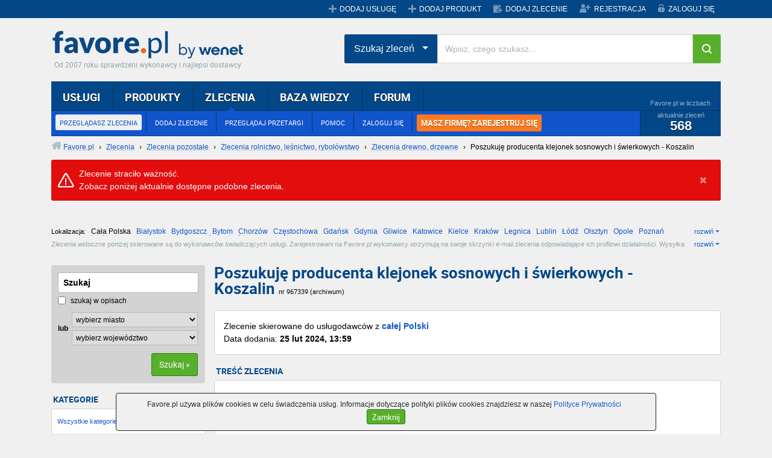

--- FILE ---
content_type: text/html;charset=UTF-8
request_url: https://www.favore.pl/zlecenie/poszukuje-producenta-klejonek-sosnowych-i-swierkowych-koszalin,967339.html
body_size: 8780
content:
<!doctype html>
<html lang="pl">
    <head>
        <meta charset="utf-8">
        <meta name="viewport" content="width=device-width, initial-scale=1">
        <title>Poszukuję producenta klejonek sosnowych i świerkowych - Koszalin - Zlecenia - Favore.pl</title>
        <meta name="description" content="Witam, Poszukuję producenta klejonek sosnowych i świerkowych w różnych standardach wykonania. Zainteresowanych proszę o kontakt. Pozdrawiam." />
        <meta name="keywords" content="zlecenie, Pozostałe, Drewno, drzewne, Rolnictwo, leśnictwo, rybołówstwo"/>
        <meta name="robots" content="index,follow" />                
        <link rel="canonical" href="https://www.favore.pl/zlecenie/poszukuje-producenta-klejonek-sosnowych-i-swierkowych-koszalin,967339.html"/>
        <link rel="alternate" media="only screen and (max-width: 640px)" href="http://m.favore.pl/poszukuje-producenta-klejonek-sosnowych-i-swierkowych-koszalin-zlecenie-967339"/>
        <link rel="stylesheet" href="/rwd/assets/css/vendor.min.css">
        <link rel="stylesheet" href="/rwd/assets/dyncss7.css">
        <link rel="stylesheet" href="/rwd/assets/css/styles.min.css">        
        <link rel="icon" href="//www.favore.pl/images/favicon.ico">
        <link rel="shortcut icon" href="//www.favore.pl/images/favicon.ico">
        <script src="/rwd/assets/dynjs7.js"></script>        
        <meta name="google-site-verification" content="Du1iWiiY-kzL95R1SPEPW6pgexAqEn0BQmn-6EQGhgE" />
<!-- Facebook Pixel Code -->
<script>
  !function(f,b,e,v,n,t,s)
  {if(f.fbq)return;n=f.fbq=function(){n.callMethod?
  n.callMethod.apply(n,arguments):n.queue.push(arguments)};
  if(!f._fbq)f._fbq=n;n.push=n;n.loaded=!0;n.version='2.0';
  n.queue=[];t=b.createElement(e);t.async=!0;
  t.src=v;s=b.getElementsByTagName(e)[0];
  s.parentNode.insertBefore(t,s)}(window, document,'script',
  'https://connect.facebook.net/en_US/fbevents.js');
  fbq('init', '450659329415371');
  fbq('track', 'PageView');
</script>
<noscript><img height="1" width="1" style="display:none"
  src="https://www.facebook.com/tr?id=450659329415371&ev=PageView&noscript=1"
/></noscript>
<!-- End Facebook Pixel Code -->
<!-- Global site tag (gtag.js) - Google Analytics -->
<script async src="https://www.googletagmanager.com/gtag/js?id=G-296FF7L30X"></script>
<script>
  window.dataLayer = window.dataLayer || [];
  function gtag(){dataLayer.push(arguments);}
  gtag('js', new Date());
  gtag('config', 'G-296FF7L30X');
</script>
</head>

    <body>
        <header class="mobile-header mobile-header-menu">
    <a class="logo_favore_sm" title="favore.pl" href="//www.favore.pl">favore.pl</a>
    <ul class="m-menu mobile_menu">
        <li>
            <a href="#" class="menu-next">Usługi</a>
            <span class="menu-next"></span>      
            <ul class="submenu" data-cat-parent="0" data-cat-type="service"></ul>
        </li>
        <li>
            <a href="/produkty/">
                Produkty
            </a>
        </li>
        <li>
            <a href="/zlecenia">Zlecenia</a>
            <span class="menu-next"></span>
            <ul class="submenu" data-cat-parent="0" data-cat-type="tender"></ul>       
        </li>
        <li>
            <a href="//przetargi.favore.pl/">
                Przetargi
            </a>
        </li>
        <li>
            <a href="/dodaj-zlecenie">
                Dodaj zlecenie
            </a>
        </li>
        <li>
            <a href="/login/">
                Logowanie 
            </a>
        </li>
        <li>
            <a href="/registration/">
                Rejestracja
            </a>
        </li>
        </ul>
</header>
    <div id="top" class="d-none d-lg-block">
    <div class="container">
        <div class="grupa-wp"></div>
        <ul class="menu">
            <li><a href="/addservice" title="Dodaj nową usługę" class="service">DODAJ USŁUGĘ</a></li>
                <li><a href="/dodaj-produkt" title="Dodaj nowy produkt" class="service">DODAJ PRODUKT</a></li><li><a href="/dodaj-zlecenie" title="Dodaj nowe zlecenie" class="commission">DODAJ ZLECENIE</a></li>
                <li><a href="/registration/" title="Zarejestruj się" class="register">REJESTRACJA</a></li>
            <li><a href="/account/" title="Zaloguj się na swoje konto" class="login">ZALOGUJ SIĘ</a></li>
                </ul>
    </div>
</div><div class="container">
            <header>
    <div id="header" class="d-none d-lg-block">
        <h4><a class="logo_favore" href="/" title="Favore.pl">Favore.pl</a></h4>
        <span class="site-desc">Od 2007 roku sprawdzeni wykonawcy i najlepsi dostawcy</span>
    </div>    
    <div class="search-position">
        <div id="menu_main" class="d-none d-lg-block">
            <div class="l"></div>
            <div class="r"></div>
            <div class="c">
                <ul class="top" id="main_menu">
                    <li><a href="/uslugi/" title="Przeglądaj katalog usług" rel="nofollow">USŁUGI</a>
                        <ul>
                            <li><a href="/uslugi/" title="Przeglądasz katalog usług" rel="nofollow">PRZEGLĄDAJ USŁUGI</a></li>
                                <li><a href="/addservice" title="Dodaj swoją usługę do Favore.pl">DODAJ USŁUGĘ</a></li>
                                <li><a href="javascript:void(0);" onclick="favGS(6)">POMOC</a></li>
                                <li><a href="/account/" title="Zaloguj się na swoje konto">ZALOGUJ SIĘ</a></li><li class="last"><a href="/registration/" title="Zarejestruj się" class="orange_menu">MASZ FIRMĘ? ZAREJESTRUJ SIĘ</a></li></ul>
                        <div class="stats">
                            <div class="title">Favore.pl w liczbach</div>
                            <div class="content">
                                aktualnie usług
                                <span class="count">291 208</span>
                            </div>
                        </div>
                    </li>
                    <li><a href="/produkty/" title="Przeglądaj katalog produktów">PRODUKTY</a>
                        <ul>
                            <li><a href="/produkty/" title="Przeglądasz katalog produktów">PRZEGLĄDAJ PRODUKTY</a></li>
                                <li><a href="/dodaj-produkt" title="Dodaj swój produkt do Favore.pl">DODAJ PRODUKT</a></li>
                                <li><a href="javascript:void(0);" onclick="favGS(6)">POMOC</a></li>
                                <li><a href="/account/" title="Zaloguj się na swoje konto">ZALOGUJ SIĘ</a></li><li class="last"><a href="/registration/" title="Zarejestruj się" class="orange_menu">MASZ FIRMĘ? ZAREJESTRUJ SIĘ</a></li></ul>
                        <div class="stats">
                            <div class="title">Favore.pl w liczbach</div>
                            <div class="content">
                                aktualnie produktów
                                <span class="count">8 344</span>
                            </div>
                        </div>
                    </li>
                    <li class="selected"><a href="/zlecenia" title="Przeglądaj zlecenia dla wykonawców">ZLECENIA</a>
                        <ul>
                            <li><a href="/zlecenia" title="Przeglądasz zlecenia dla wykonawców" class="selected">PRZEGLĄDASZ ZLECENIA</a></li>
                                <li><a href="/dodaj-zlecenie" title="Zlecasz wykonanie usługi fachowcom z Favore.pl">DODAJ ZLECENIE</a></li>
                                <li><a href="http://przetargi.favore.pl/" title="Przeglądaj bazę przetargów">PRZEGLĄDAJ PRZETARGI</a></li>
                            <li><a href="javascript:void(0);" onclick="favGS(6)">POMOC</a></li>
                                <li><a href="/account/" title="Zaloguj się na swoje konto">ZALOGUJ SIĘ</a></li><li class="last"><a href="/registration/" title="Zarejestruj się" class="orange_menu">MASZ FIRMĘ? ZAREJESTRUJ SIĘ</a></li></ul>
                        <div class="stats">
                            <div class="title">Favore.pl w liczbach</div>
                            <div class="content">
                                aktualnie zleceń
                                <span class="count">568</span>
                            </div>
                        </div>
                    </li>
                    
                    <li><a href="/baza-wiedzy/" title="Przeglądaj bazę wiedzy">BAZA WIEDZY</a>
                        <ul>
                            <li><a href="/baza-wiedzy/" title="Przeglądaj artykuły">ARTYKUŁY</a></li>
                            <li><a href="/baza-wiedzy/dodaj-artykul.html" title="Dodaj nowy artykuł">DODAJ ARTYKUŁ</a></li>
                                <li><a href="javascript:void(0);" onclick="favGS(11)" title="Przeglądaj ulubione artykuły w bazie wiedzy">OBSERWOWANE ARTYKUŁY</a></li>
                            <li><a href="javascript:void(0);" onclick="favGS(12)" title="Zobacz swoje wpisy w bazie wiedzy">MOJE ARTYKUŁY</a></li>
                                <li><a href="/account/" title="Zaloguj się na swoje konto">ZALOGUJ SIĘ</a></li><li class="last"><a href="/registration/" title="Zarejestruj się" class="orange_menu">MASZ FIRMĘ? ZAREJESTRUJ SIĘ</a></li></ul>
                        <div class="stats">
                            <div class="title">Favore.pl w liczbach</div>
                            <div class="content">
                                aktualnie artykułów
                                <span class="count">4 610</span>
                            </div>
                        </div>
                    </li>
                    <li><a href="/forum/" title="Przeglądaj dyskusje na forum">FORUM</a>
                        <ul>
                            <li><a href="/forum/" title="Przeglądaj dyskusje na forum">PRZEGLĄDAJ FORUM</a></li>
                                <li><a href="/forum/nowy-temat,0.html" title="Dodaj nową dyskusję na forum">DODAJ TEMAT</a></li>
                                <li><a href="javascript:void(0);" onclick="favGS(16)" title="Zobacz swoje wpisy na forum">MOJE WYPOWIEDZI</a></li>
                                <li><a href="/account/" title="Zaloguj się na swoje konto">ZALOGUJ SIĘ</a></li><li class="last"><a href="/registration/" title="Zarejestruj się" class="orange_menu">MASZ FIRMĘ? ZAREJESTRUJ SIĘ</a></li></ul>
                        <div class="stats">
                            <div class="title">Favore.pl w liczbach</div>
                            <div class="content">
                                aktualnie tematów
                                <span class="count">5 359</span>
                            </div>
                        </div>
                    </li>                    
                </ul>
            </div>
        </div>
        <div class="search-hp">
            <div class="input-group">
                <div class="input-group-btn search-panel">
                    <button data-toggle="dropdown" class="btn  dropdown-toggle btn-search-drop" type="button">
                        <span id="search_concept">Szukaj usług</span> <span class="caret"></span>
                    </button>
                    <ul role="menu" class="dropdown-menu">
                        <li><a href="#" title="0">Szukaj usług</a></li>
                        <li><a href="#" title="1">Szukaj produktów</a></li>
                        <li><a href="#" title="2">Szukaj zleceń</a></li>
                    </ul>
                </div>
                <input type="hidden" id="search_param" value="all" name="Wpisz, czego szukasz">         
                <input type="text" placeholder="Wpisz, czego szukasz..." id="tops_query" class="form-control">
                <span class="input-group-btn">
                    <button type="button" id="tops_submit_btn" class="btn  btn-hp btn-search"><i class="fa fa-search"></i></button>
                </span>
            </div>
        </div>
    </div>    
</header>

<div id="site_path"><div class="solid"><a href="/" title="Przejdź do strony głównej Favore.pl" class="home"><span>Favore.pl</span></a> › <a href="/zlecenia" title="Zobacz wszystkie dostępne zlecenia"><span>Zlecenia</span></a> › <a href="/zlecenia,pozostale,21,0.html" title="Zobacz zlecenia z kategorii Pozostałe"><span>Zlecenia pozostałe</span></a> › <a href="/zlecenia,rolnictwo-lesnictwo-rybolowstwo,2116,0.html" title="Zobacz zlecenia z kategorii Rolnictwo, leśnictwo, rybołówstwo"><span>Zlecenia rolnictwo, leśnictwo, rybołówstwo</span></a> › <a href="/zlecenia,drewno-drzewne,211613,0.html" title="Zobacz zlecenia z kategorii Drewno, drzewne"><span>Zlecenia drewno, drzewne</span></a> › <!-- google_ad_section_start --><h2>Poszukuję producenta klejonek sosnowych i świerkowych - Koszalin</h2><!-- google_ad_section_end --></div>
</div><div class="alert a_error sys_msg">
    <span class="ico"></span>
    Zlecenie straciło ważność.<br/>Zobacz poniżej aktualnie dostępne podobne zlecenia.<span class="close close_sys_msg"></span></div>
<div id="listing_cities" class="d-none d-md-block">
                <div class="location" id="locations">
                    <span class="label">Lokalizacja:</span>
                    <span class="sel">Cała Polska</span>
<a href="/zlecenia,Bia%C5%82ystok,0.html" title="Zobacz zlecenia z miasta Białystok">Białystok</a>
<a href="/zlecenia,Bydgoszcz,0.html" title="Zobacz zlecenia z miasta Bydgoszcz">Bydgoszcz</a>
<a href="/zlecenia,Bytom,0.html" title="Zobacz zlecenia z miasta Bytom">Bytom</a>
<a href="/zlecenia,Chorz%C3%B3w,0.html" title="Zobacz zlecenia z miasta Chorzów">Chorzów</a>
<a href="/zlecenia,Cz%C4%99stochowa,0.html" title="Zobacz zlecenia z miasta Częstochowa">Częstochowa</a>
<a href="/zlecenia,Gda%C5%84sk,0.html" title="Zobacz zlecenia z miasta Gdańsk">Gdańsk</a>
<a href="/zlecenia,Gdynia,0.html" title="Zobacz zlecenia z miasta Gdynia">Gdynia</a>
<a href="/zlecenia,Gliwice,0.html" title="Zobacz zlecenia z miasta Gliwice">Gliwice</a>
<a href="/zlecenia,Katowice,0.html" title="Zobacz zlecenia z miasta Katowice">Katowice</a>
<a href="/zlecenia,Kielce,0.html" title="Zobacz zlecenia z miasta Kielce">Kielce</a>
<a href="/zlecenia,Krak%C3%B3w,0.html" title="Zobacz zlecenia z miasta Kraków">Kraków</a>
<a href="/zlecenia,Legnica,0.html" title="Zobacz zlecenia z miasta Legnica">Legnica</a>
<a href="/zlecenia,Lublin,0.html" title="Zobacz zlecenia z miasta Lublin">Lublin</a>
<a href="/zlecenia,%C5%81%C3%B3d%C5%BA,0.html" title="Zobacz zlecenia z miasta Łódź">Łódź</a>
<a href="/zlecenia,Olsztyn,0.html" title="Zobacz zlecenia z miasta Olsztyn">Olsztyn</a>
<a href="/zlecenia,Opole,0.html" title="Zobacz zlecenia z miasta Opole">Opole</a>
<a href="/zlecenia,Pozna%C5%84,0.html" title="Zobacz zlecenia z miasta Poznań">Poznań</a>
<a href="/zlecenia,Radom,0.html" title="Zobacz zlecenia z miasta Radom">Radom</a>
<a href="/zlecenia,Rzesz%C3%B3w,0.html" title="Zobacz zlecenia z miasta Rzeszów">Rzeszów</a>
<a href="/zlecenia,Sosnowiec,0.html" title="Zobacz zlecenia z miasta Sosnowiec">Sosnowiec</a>
<a href="/zlecenia,Szczecin,0.html" title="Zobacz zlecenia z miasta Szczecin">Szczecin</a>
<a href="/zlecenia,Tarn%C3%B3w,0.html" title="Zobacz zlecenia z miasta Tarnów">Tarnów</a>
<a href="/zlecenia,Toru%C5%84,0.html" title="Zobacz zlecenia z miasta Toruń">Toruń</a>
<a href="/zlecenia,Warszawa,0.html" title="Zobacz zlecenia z miasta Warszawa">Warszawa</a>
<a href="/zlecenia,Wroc%C5%82aw,0.html" title="Zobacz zlecenia z miasta Wrocław">Wrocław</a>
<a href="/zlecenia,Zabrze,0.html" title="Zobacz zlecenia z miasta Zabrze">Zabrze</a>
<span class="more" id="more_locations">rozwiń</span>
                </div>

                <div class="info" id="ctxdescr">
                    Zlecenia widoczne poniżej skierowane są do wykonawców świadczących usługi. Zarejestrowani na Favore.pl wykonawcy otrzymują na swoje skrzynki e-mail zlecenia odpowiadające ich profilowi działalności. Wysyłka zleceń do wykonawców realizowana jest niezwłocznie po ich opublikowaniu w serwisie. Aby otrzymywać zlecenia ze swojej branży, <a href="/registration/" title="Zarejestruj się, aby otrzymywać na e-mail najnowsze zlecenia">zarejestruj się</a> i <a href="/addservice" title="Dodaj swoją usługę do odpowiedniej kategorii">dodaj usługę</a> do odpowiedniej kategorii.
                    <span class="more" id="more_ctxdescr">rozwiń</span>
                </div>


            </div> <!-- listing_cities end -->

            <div class="row d-flex d-md-none">
                <div class="col-6 col-sm-6 pr-2  pr-sm-0 mb-3 mb-lg-0">
                    <a target="_blank" class="button_2line-rs btn-success col-full-height" href="/dodaj-zlecenie">
                        <strong>Szukasz fachowca?</strong>
                        Dodaj zlecenie i wybieraj w ofertach wykonawców!
                    </a>
                </div>

                <div class="col-6 col-sm-6 pl-2  mb-3 mb-lg-0 ">
                    <a target="_blank" class="button_2line-rs btn-orange col-full-height" href="/registration">
                        <strong>Szukasz zleceń?</strong>
                        Zarejestruj się i otrzymuj zlecenia na maila!
                    </a>
                </div>
            </div>

            <div class="row d-flex d-md-none">
                <div class="col-6 mb-3 pr-2">
                    <button id="js_cat" class="btn btn-select ">Wszystkie kategorie</button>
                </div>

                <div class="col-6 mb-3 pl-2">
                    <button id="js_loc" class="btn btn-select">Cała Polska</button>
                </div>
            </div>

            <div class="row">           
                <div class="col-sm-4 col-md-3">
                    <div class="d-none d-md-block">
                        <form class="listing_search rc" action="/zlecenia" method="get" id="sform_menu">
                            <ul>
                                <li>
                                    <input class="search" type="text" name="q" value="Szukaj">
                                </li>

                                <li>
                                    <label class="cptr"><input type="checkbox" name="sdescr" value="1"/> szukaj w opisach</label>
                                    <input type="hidden" name="cid" value=""/>
                                </li>

                                <li class="city">
                                    <span class="or">lub</span>
                                    <span class="fields">
                                        <select name="city" class="city">
                                            <option value="">wybierz miasto</option>
                                            <option value="Białystok">Białystok</option>
<option value="Bydgoszcz">Bydgoszcz</option>
<option value="Bytom">Bytom</option>
<option value="Chorzów">Chorzów</option>
<option value="Częstochowa">Częstochowa</option>
<option value="Gdańsk">Gdańsk</option>
<option value="Gdynia">Gdynia</option>
<option value="Gliwice">Gliwice</option>
<option value="Katowice">Katowice</option>
<option value="Kielce">Kielce</option>
<option value="Kraków">Kraków</option>
<option value="Legnica">Legnica</option>
<option value="Lublin">Lublin</option>
<option value="Łódź">Łódź</option>
<option value="Olsztyn">Olsztyn</option>
<option value="Opole">Opole</option>
<option value="Poznań">Poznań</option>
<option value="Radom">Radom</option>
<option value="Rzeszów">Rzeszów</option>
<option value="Sosnowiec">Sosnowiec</option>
<option value="Szczecin">Szczecin</option>
<option value="Tarnów">Tarnów</option>
<option value="Toruń">Toruń</option>
<option value="Warszawa">Warszawa</option>
<option value="Wrocław">Wrocław</option>
<option value="Zabrze">Zabrze</option>
</select>
                                        <select name="pid">
                                            <option value="0" selected>wybierz województwo</option>
                                            <option value="1">dolnośląskie</option>
                                            <option value="2">kujawsko-pomorskie</option>
                                            <option value="3">lubelskie</option>
                                            <option value="4">lubuskie</option>
                                            <option value="5">łódzkie</option>
                                            <option value="6">małopolskie</option>
                                            <option value="7">mazowieckie</option>
                                            <option value="8">opolskie</option>
                                            <option value="9">podkarpackie</option>
                                            <option value="10">podlaskie</option>
                                            <option value="11">pomorskie</option>
                                            <option value="12">śląskie</option>
                                            <option value="13">świętokrzyskie</option>
                                            <option value="14">warmińsko-mazurskie</option>
                                            <option value="15">wielkopolskie</option>
                                            <option value="16">zachodniopomorskie</option>
                                        </select>
                                    </span>
                                </li>

                                <li class="submit">
                                    <a href="javascript:void(0);" class="button_m" id="submit_menu">
                                        <span class="l"></span>
                                        <span class="c">Szukaj »</span>
                                        <span class="r"></span>
                                    </a>
                                </li>
                            </ul>
                        </form>

                        <input type="hidden" id="pid_back" value="0"/>
                        <input type="hidden" id="city_back" value=""/>

                        <h5 class="label">KATEGORIE</h5>
                        <ul class="wrc listing_menu">
                            <li><a href="/zlecenia" title="Pokaż zlecenia ze wszystkich kategorii"><span class="more">Wszystkie kategorie</span></a></li><li class="expanded"><span>Wszystkie kategorie</span><ul><li><a href="/zlecenia,budowa-dom-ogrod,10,0.html" title="Budowa, dom, ogród">Budowa, dom, ogród&nbsp;<span class="nr">(3731)</span></a></li><li><a href="/zlecenia,rzemioslo-i-przemysl,18,0.html" title="Rzemiosło i przemysł">Rzemiosło i przemysł&nbsp;<span class="nr">(1039)</span></a></li><li><a href="/zlecenia,rozrywka-imprezy-i-sztuka,17,0.html" title="Rozrywka, imprezy i sztuka">Rozrywka, imprezy i sztuka&nbsp;<span class="nr">(1009)</span></a></li><li><a href="/zlecenia,motoryzacja-i-transport,16,0.html" title="Motoryzacja i transport">Motoryzacja i transport&nbsp;<span class="nr">(893)</span></a></li><li><a href="/zlecenia,edukacja-nauka,12,0.html" title="Edukacja, nauka">Edukacja, nauka&nbsp;<span class="nr">(828)</span></a></li><li><a href="/zlecenia,pozostale,21,0.html" title="Pozostałe">Pozostałe&nbsp;<span class="nr">(779)</span></a></li><li><a href="/zlecenia,zdrowie-i-uroda,20,0.html" title="Zdrowie i uroda">Zdrowie i uroda&nbsp;<span class="nr">(612)</span></a></li><li><a href="/zlecenia,turystyka-sport-i-rekreacja,19,0.html" title="Turystyka, sport i rekreacja">Turystyka, sport i rekreacja&nbsp;<span class="nr">(252)</span></a></li><li><a href="/zlecenia,dla-firmy-i-biura,11,0.html" title="Dla firmy i biura">Dla firmy i biura&nbsp;<span class="nr">(229)</span></a></li><li><a href="/zlecenia,finansowe-i-prawne,14,0.html" title="Finansowe i prawne">Finansowe i prawne&nbsp;<span class="nr">(140)</span></a></li><li><a href="/zlecenia,elektronika-foto-wideo,13,0.html" title="Elektronika, foto, wideo">Elektronika, foto, wideo&nbsp;<span class="nr">(129)</span></a></li><li><a href="/zlecenia,informatyka-i-telekomunikacja,15,0.html" title="Informatyka i telekomunikacja">Informatyka i telekomunikacja&nbsp;<span class="nr">(93)</span></a></li></ul></li>
</ul>

                        <a href="/dodaj-zlecenie" title="Dodaj nowe zlecenie" class="button_2line_green">
                            <span class="l"></span>
                            <span class="c"><strong>Zleć wykonanie pracy</strong>przebieraj w ofertach wykonawców</span>
                            <span class="r"></span>
                        </a>
                        <a href="/registration/" title="Zarejestruj się" class="button_2line_blue">
                            <span class="l"></span>
                            <span class="c"><strong>Zarejestruj swoją firmę</strong>otrzymuj zlecenia na e-mail</span>
                            <span class="r"></span>
                        </a>  

                        <br><br>
                    </div>
                </div>

                <div class="col-sm-12  col-md-9 pl-md-0">
                    <div class="right_col">
                        <a name="te_top"></a>
                        <div id="title" class="order">                       
                            <h1>Poszukuję producenta klejonek sosnowych i świerkowych  -  Koszalin&nbsp;<span class="nr">nr&nbsp;967339 (archiwum)</span></h1>                          
                        </div>
                        <div class="wrc content brief">
                            Zlecenie skierowane do usługodawców z  <strong><a href="/zlecenia" title="Zobacz zlecenia z całej Polski">całej Polski</a></strong><br>
                            
                                                        
                            Data dodania: <strong>25 lut 2024, 13:59</strong>
                        </div>

                        <h5 class="label">TREŚĆ ZLECENIA</h5>

                        <div class="wrc content order_content">                        
                            Witam,<br/>Poszukuję producenta klejonek sosnowych i świerkowych w różnych standardach wykonania.<br/>Zainteresowanych proszę o kontakt.<br/>Pozdrawiam.</div>
                        <input type="hidden" id="teid" value="967339"/>
                        
                        <div class="col_2_container_equal d-flex flex-wrap flex-md-nowrap" style="margin-top: 15px">
                            <div class="left_col w-100 w-md-50">
                                <div class="mask mr-md-3">
                                    <h5 class="label">INNE ZLECENIA Z TEJ KATEGORII</h5>
                                    <div class="wrc orders_newest">
                                        <ul>
                                            <li>
                                                <a href="/zlecenie/zlece-wywoz-gabarytow-gruzu-i-rozebrane-stare-szopki-chludowo-wielkopolskie,1062567.html" title="Zlecę wywóz gabarytów, gruzu i rozebrane stare szopki - Chludowo, woj. wielkopolskie">Zlecę wywóz gabarytów, gruzu i rozebrane stare szopki  -  Chludowo</a>
                                                <div class="date">wczoraj</div>
                                            </li>
                                            <li>
                                                <a href="/zlecenie/zlece-sprzatanie-w-bieliznie-kamieniec-wroclawski-dolnoslaskie,1062558.html" title="Zlecę sprzątanie w bieliźnie - Kamieniec Wrocławski, woj. dolnośląskie">Zlecę sprzątanie w bieliźnie  -  Kamieniec Wrocławski</a>
                                                <div class="date">wczoraj</div>
                                            </li>
                                            <li>
                                                <a href="/zlecenie/zatrudnie-glazurnika-z-doswiadczeniem-oraz-pomocnika-rzeszow-slaskie,1062550.html" title="Zatrudnię glazurnika z doświadczeniem oraz pomocnika - Rzeszów, woj. śląskie">Zatrudnię glazurnika z doświadczeniem oraz pomocnika  -  Rzeszów</a>
                                                <div class="date">31 gru 2025</div>
                                            </li>
                                            </ul>
                                    </div>
                                </div>
                            </div>

                            <div class="right_col w-100 w-md-50">
                                <div class="mask">
                                    <h5 class="label">NAJNOWSZE ZLECENIA</h5>
                                    <div class="wrc orders_newest">
                                        <ul>
                                            <li>
                                                <a href="/zlecenie/zlece-dostawe-montaz-uruchomienie-i-konfiguracja-instalacji-fotowoltaicznej-rogi-podkarpackie,1062702.html" title="Zlecę dostawę, montaż, uruchomienie i konfiguracja instalacji fotowoltaicznej - Rogi, woj. podkarpackie">Zlecę dostawę, montaż, uruchomienie i konfiguracja instalacji fotowoltaicznej  -  Rogi</a>                                                
                                            </li>
                                            <li>
                                                <a href="/zlecenie/zlece-dostawe-fabrycznie-nowych-wodomierzy-jastrowie-wielkopolskie,1062701.html" title="Zlecę dostawę fabrycznie nowych wodomierzy - Jastrowie, woj. wielkopolskie">Zlecę dostawę fabrycznie nowych wodomierzy  -  Jastrowie</a>                                                
                                            </li>
                                            <li>
                                                <a href="/zlecenie/zlece-budowe-dwoch-domkow-modulowych-ogonki-warminsko-mazurskie,1062700.html" title="Zlecę budowę dwóch domków modułowych - Ogonki, woj. warmińsko-mazurskie">Zlecę budowę dwóch domków modułowych  -  Ogonki</a>                                                
                                            </li>
                                            </ul>                                    
                                    </div>
                                </div>
                            </div>
                        </div>
                    
                        <div class="content wrc listing_footer d-none d-md-block">
                            <span class="label">Zlecenia w województwach:</span>
                             &nbsp; <a href="/zlecenia,woj-dolnoslaskie-1,0.html" title="Zobacz zlecenia z województwa dolnośląskiego">dolnośląskie</a> &nbsp; <a href="/zlecenia,woj-kujawsko-pomorskie-2,0.html" title="Zobacz zlecenia z województwa kujawsko-pomorskiego">kujawsko-pomorskie</a> &nbsp; <a href="/zlecenia,woj-lubelskie-3,0.html" title="Zobacz zlecenia z województwa lubelskiego">lubelskie</a> &nbsp; <a href="/zlecenia,woj-lubuskie-4,0.html" title="Zobacz zlecenia z województwa lubuskiego">lubuskie</a> &nbsp; <a href="/zlecenia,woj-lodzkie-5,0.html" title="Zobacz zlecenia z województwa łódzkiego">łódzkie</a> &nbsp; <a href="/zlecenia,woj-malopolskie-6,0.html" title="Zobacz zlecenia z województwa małopolskiego">małopolskie</a> &nbsp; <a href="/zlecenia,woj-mazowieckie-7,0.html" title="Zobacz zlecenia z województwa mazowieckiego">mazowieckie</a> &nbsp; <a href="/zlecenia,woj-opolskie-8,0.html" title="Zobacz zlecenia z województwa opolskiego">opolskie</a> &nbsp; <a href="/zlecenia,woj-podkarpackie-9,0.html" title="Zobacz zlecenia z województwa podkarpackiego">podkarpackie</a> &nbsp; <a href="/zlecenia,woj-podlaskie-10,0.html" title="Zobacz zlecenia z województwa podlaskiego">podlaskie</a> &nbsp; <a href="/zlecenia,woj-pomorskie-11,0.html" title="Zobacz zlecenia z województwa pomorskiego">pomorskie</a> &nbsp; <a href="/zlecenia,woj-slaskie-12,0.html" title="Zobacz zlecenia z województwa śląskiego">śląskie</a> &nbsp; <a href="/zlecenia,woj-swietokrzyskie-13,0.html" title="Zobacz zlecenia z województwa świętokrzyskiego">świętokrzyskie</a> &nbsp; <a href="/zlecenia,woj-warminsko-mazurskie-14,0.html" title="Zobacz zlecenia z województwa warmińsko-mazurskiego">warmińsko-mazurskie</a> &nbsp; <a href="/zlecenia,woj-wielkopolskie-15,0.html" title="Zobacz zlecenia z województwa wielkopolskiego">wielkopolskie</a> &nbsp; <a href="/zlecenia,woj-zachodniopomorskie-16,0.html" title="Zobacz zlecenia z województwa zachodniopomorskiego">zachodniopomorskie</a></div>
                        
                        <div class="content d-md-block">
                            <script async src="https://pagead2.googlesyndication.com/pagead/js/adsbygoogle.js?client=ca-pub-4822028247639569"
                            crossorigin="anonymous"></script>
                            <!-- Zlecenie -->
                            <ins class="adsbygoogle"
                                 style="display:block"
                                 data-ad-client="ca-pub-4822028247639569"
                                 data-ad-slot="7700087465"
                                 data-ad-format="auto"
                                 data-full-width-responsive="true"></ins>
                            <script>
                                 (adsbygoogle = window.adsbygoogle || []).push({});
                            </script>
                        </div>
                    </div>
                    <div class="clear"></div>
                </div>
            </div>
        </div>

            <footer>
    <!-- google_ad_section_start(weight=ignore) -->
    <div class="footer">
        <div class="container">
            <div class="row">
                <div class="col-12 col-sm-6 col-md-3">
                    <ul>
                        <li>FAVORE.PL</li>
                        <li><a href="javascript:void(0);" onclick="favGS(26)" title="Informacje o Favore.pl">O nas</a></li>
                        <li><a href="javascript:void(0);" onclick="favGS(44)" title="Aktualności w Favore.pl">Aktualności</a></li>
                        <li><a href="javascript:void(0);" onclick="favGS(27)" title="Zapoznaj się z naszą polityką prywatności">Polityka Prywatności</a></li>
                        <li><a href="javascript:void(0);" onclick="favGS(17)" title="Zapoznaj się z regulaminem">Regulamin</a></li>
                        <li><a href="javascript:void(0);" onclick="favGS(46)" title="RODO - obowiązek informacyjny">RODO - obowiązek informacyjny</a></li>
                    </ul>                 
                </div>

                <div class="col-12 col-sm-6 col-md-3">
                    <ul>
                        <li>WSPÓŁPRACA</li>                        
                        <li><a href="javascript:void(0);" onclick="favGS(31)" title="Zapisz się do Programu Partnerskiego Favore.pl">Program Partnerski</a></li>                                 
                        <li><a href="javascript:void(0);" onclick="favGS(30)" title="Skontaktuj się z nami">Kontakt</a></li>    
                        <li><a href="https://wenet.pl/oferta/strony-www" rel="nofollow" target="_blank">Strony internetowe dla firm</a></li>
                        <li><a href="https://wenet.pl/oferta/sklepy-internetowe" rel="nofollow" target="_blank">Tworzenie sklepu internetowego</a></li>
                        <li><a href="https://wenet.pl/oferta/pozycjonowanie" rel="nofollow" target="_blank">Pozycjonowanie stron</a></li>
                    </ul>
                </div>
                <div class="col-12 col-sm-6 col-md-3">
                    <ul>
                        <li>STRONY FAVORE.PL</li>
                        <li><a href="/uslugi/" title="Przeglądaj usługi" rel="nofollow">Usługi</a></li>
                        <li><a href="/zlecenia" title="Przeglądaj zlecenia dla wykonawców">Zlecenia</a></li>
                        <li><a href="http://przetargi.favore.pl/" title="Przeglądaj bazę przetargów">Przetargi</a></li>
                    </ul>                    
                </div>
                <div class="col-12 col-sm-6 col-md-3">
                    <ul>
                        <li>TEMATY POMOCY</li>
                        <li><a href="javascript:void(0);" onclick="favGS(22)" title="Dowiedz się, od czego zależy kolejność wyświetlania ogłoszeń">Kolejność ogłoszeń</a></li>
                        <li><a href="javascript:void(0);" onclick="favGS(23)" title="Dowiedz się, jak zdobywać kolejne rangi">Jak zdobywać rangi?</a></li>
                        <li><a href="javascript:void(0);" onclick="favGS(24)" title="Dowiedz się, jak wystawić opinię wykonawcy">Jak wystawić opinię?</a></li>
                        <li><a href="javascript:void(0);" onclick="favGS(25)" title="Zobacz, co oznaczają gwiazdki">Rangi wykonawców</a></li>
                        <li><a href="javascript:void(0);" onclick="favGS(45)" title="Cennik - Funkcje płatne">Cennik</a></li>
                    </ul>
                </div>
            </div>
        </div>
    </div>
    <!-- google_ad_section_end -->
    <!-- google_ad_section_start(weight=ignore) -->
    <div id="footer">
        <div class="container">
            <div class="row">
                <div class="col-md-12">
                    <ul class="menu-footer">
                        <li class="d-none d-lg-inline-block"><a href="javascript:void(0);" onclick="favGS(26)" title="Informacje o Favore.pl">O NAS</a></li>
                        <li class="d-none d-lg-inline-block"><a href="javascript:void(0);" onclick="favGS(30)" title="Skontaktuj się z nami">KONTAKT</a></li>
                        <li class="d-none d-lg-inline-block"><a href="//pp.favore.pl/" title="Zapisz się do Programu Partnerskiego Favore.pl">PROGRAM PARTNERSKI</a></li>
                        <li class="d-none d-lg-inline-block"><a href="javascript:void(0);" onclick="favGS(6)" title="Tematy pomocy, pytania i odpowiedzi">POMOC</a></li>
                        <li class="d-none d-lg-inline-block"><a href="/listing" title="Archiwum zasobów Favore.pl">ARCHIWUM</a></li>
                        <li class="d-none d-lg-inline-block"><a href="/tags" title="Zobacz popularne słowa kluczowe">TAGI</a></li>
                        <li><a href="javascript:void(0);" onclick="favGS(17)" title="Zapoznaj się z regulaminem">KORZYSTANIE Z PORTALU OZNACZA AKCEPTACJĘ <span>REGULAMINU</span></a></li>                                                
                    </ul>
                </div>
            </div>
        </div>
    </div>
    <!-- google_ad_section_end -->
</footer>
<script src="/rwd/assets/js/uslugi/msete.js"></script>
<script src="/rwd/assets/js/footer.js"></script>

<script src="/rwd/assets/js/app.js"></script><script>

    var _gaq = _gaq || [];
    _gaq.push(['_setAllowAnchor', 'true']);
    _gaq.push(['_setAccount', 'UA-1542306-1']);
    _gaq.push(['_trackPageview']);

    (function() {
        var ga = document.createElement('script');
        ga.type = 'text/javascript';
        ga.async = true;
        ga.src = ('https:' == document.location.protocol ? 'https://ssl' : 'http://www') + '.google-analytics.com/ga.js';
        var s = document.getElementsByTagName('script')[0];
        s.parentNode.insertBefore(ga, s);
    })();

</script>
<!-- ALL VISITORS Remarketing List -->
<script>
    /* <![CDATA[ */
    var google_conversion_id = 1054773602;
    var google_conversion_language = "en";
    var google_conversion_format = "3";
    var google_conversion_color = "ffffff";
    var google_conversion_label = "K0C7CKTUwAIQ4qL69gM";
    var google_conversion_value = 0;
    /* ]]> */
</script>
<script src="https://www.googleadservices.com/pagead/conversion.js">
</script>
<noscript>
<div style="display:inline;">
    <img height="1" width="1" style="border-style:none;" alt="" src="https://www.googleadservices.com/pagead/conversion/1054773602/?label=K0C7CKTUwAIQ4qL69gM&amp;guid=ON&amp;script=0"/>
</div>
</noscript>
<!-- ALL VISITORS 360 Remarketing List -->
<script>
    /* <![CDATA[ */
    var google_conversion_id = 1054773602;
    var google_conversion_language = "en";
    var google_conversion_format = "3";
    var google_conversion_color = "ffffff";
    var google_conversion_label = "7iH6COT0hgMQ4qL69gM";
    var google_conversion_value = 0;
    /* ]]> */
</script>
<script src="https://www.googleadservices.com/pagead/conversion.js"></script>
<noscript>
<div style="display:inline;">
    <img height="1" width="1" style="border-style:none" alt="" src="https://www.googleadservices.com/pagead/conversion/1054773602/?value=0&amp;label=7iH6COT0hgMQ4qL69gM&amp;guid=ON&amp;script=0"/>
</div>
</noscript>

<div class="cat_list_wrapper db_menu">  
    <h3 class="db_menu_title">Wybierz kategorię zleceń</h3>
    <div id="cat_list_close" class="db_ham open"><span></span><span></span><span></span><span></span></div>
    <ul class="m-menu cat_list_popup" data-cat-parent="0" data-cat-type="tender"></ul>
</div><div class="loc_list_wrapper db_menu">
    <h3 class="db_menu_title">Wybierz lokalizację</h3>
    <div id="loc_list_close" class="db_ham open"><span></span><span></span><span></span><span></span></div>
    <ul class="m-menu loc_list_popup">
        <li>
            <a href="#">Cała Polska <span class="sub">wszystkie w całym kraju</span></a>
            </li>
        <li class="db_menu_label">Wybierz województwo</li>
            <a href="/zlecenia,woj-dolnoslaskie-1,0.html" title="Zobacz zlecenia z województwa dolnośląskiego">dolnośląskie</a><a href="/zlecenia,woj-kujawsko-pomorskie-2,0.html" title="Zobacz zlecenia z województwa kujawsko-pomorskiego">kujawsko-pomorskie</a><a href="/zlecenia,woj-lubelskie-3,0.html" title="Zobacz zlecenia z województwa lubelskiego">lubelskie</a><a href="/zlecenia,woj-lubuskie-4,0.html" title="Zobacz zlecenia z województwa lubuskiego">lubuskie</a><a href="/zlecenia,woj-lodzkie-5,0.html" title="Zobacz zlecenia z województwa łódzkiego">łódzkie</a><a href="/zlecenia,woj-malopolskie-6,0.html" title="Zobacz zlecenia z województwa małopolskiego">małopolskie</a><a href="/zlecenia,woj-mazowieckie-7,0.html" title="Zobacz zlecenia z województwa mazowieckiego">mazowieckie</a><a href="/zlecenia,woj-opolskie-8,0.html" title="Zobacz zlecenia z województwa opolskiego">opolskie</a><a href="/zlecenia,woj-podkarpackie-9,0.html" title="Zobacz zlecenia z województwa podkarpackiego">podkarpackie</a><a href="/zlecenia,woj-podlaskie-10,0.html" title="Zobacz zlecenia z województwa podlaskiego">podlaskie</a><a href="/zlecenia,woj-pomorskie-11,0.html" title="Zobacz zlecenia z województwa pomorskiego">pomorskie</a><a href="/zlecenia,woj-slaskie-12,0.html" title="Zobacz zlecenia z województwa śląskiego">śląskie</a><a href="/zlecenia,woj-swietokrzyskie-13,0.html" title="Zobacz zlecenia z województwa świętokrzyskiego">świętokrzyskie</a><a href="/zlecenia,woj-warminsko-mazurskie-14,0.html" title="Zobacz zlecenia z województwa warmińsko-mazurskiego">warmińsko-mazurskie</a><a href="/zlecenia,woj-wielkopolskie-15,0.html" title="Zobacz zlecenia z województwa wielkopolskiego">wielkopolskie</a><a href="/zlecenia,woj-zachodniopomorskie-16,0.html" title="Zobacz zlecenia z województwa zachodniopomorskiego">zachodniopomorskie</a></ul>
</div></body>
</html>



--- FILE ---
content_type: text/html; charset=utf-8
request_url: https://www.google.com/recaptcha/api2/aframe
body_size: 267
content:
<!DOCTYPE HTML><html><head><meta http-equiv="content-type" content="text/html; charset=UTF-8"></head><body><script nonce="397-G8Fl1ylRk1Z79X0Lfg">/** Anti-fraud and anti-abuse applications only. See google.com/recaptcha */ try{var clients={'sodar':'https://pagead2.googlesyndication.com/pagead/sodar?'};window.addEventListener("message",function(a){try{if(a.source===window.parent){var b=JSON.parse(a.data);var c=clients[b['id']];if(c){var d=document.createElement('img');d.src=c+b['params']+'&rc='+(localStorage.getItem("rc::a")?sessionStorage.getItem("rc::b"):"");window.document.body.appendChild(d);sessionStorage.setItem("rc::e",parseInt(sessionStorage.getItem("rc::e")||0)+1);localStorage.setItem("rc::h",'1767379861632');}}}catch(b){}});window.parent.postMessage("_grecaptcha_ready", "*");}catch(b){}</script></body></html>

--- FILE ---
content_type: text/javascript
request_url: https://www.favore.pl/rwd/assets/js/app.js
body_size: 3628
content:
(function() {

    const
        btns = document.querySelectorAll(".consent input[type=checkbox]"),
        btnsArr = Array.prototype.slice.call(btns);

    // console.log(btnsArr);

    for (let i = 0; i < btnsArr.length; i++) {
        // console.log(btnsArr[i]);

        btnsArr[i].addEventListener("click", function(e) {
            if(this == btnsArr[0] && btnsArr[0].checked == true) {
                btnsArr.forEach(element => {
                    element.checked = true;
                });
            } else if(this == btnsArr[0] && btnsArr[0].checked == false) {
                btnsArr.forEach(element => {
                    element.checked = false;
                })
            } else {
                if(this.checked == false) {
                    btnsArr[0].checked = false;
                }
            }

            
        })
    }  // 


})();

(function ($, window, document, undefined) {
  "use strict";

  var Project = {
    init: function () {
      this.mobileSlideMenu();
      this.mobileSlideCat();
      this.mobileSlideLoc();
      this.tooltip();
      this.hoursMobile();
      this.scrollFixCta();
    },
    mobileSlideMenu: function () {
      $(".mobile_menu").simpleMobileMenu({
        trigger: "hamburger",
        submenuClass: "submenu",
        onMenuLoad: function (menu) {},
        onMenuToggle: function (menu, opened) {},
        menuStyle: "slide",
      });
    },
    mobileSlideCat: function () {
      $(".cat_list_popup").simpleMobileMenu({
        trigger: "button",
        hamburgerId: "js_cat",
        wrapperClass: "cat_list",
        submenuClass: "submenu",
        appendTo: "cat_list_wrapper",
        close: "cat_list_close",
        onMenuLoad: function (menu) {},
        onMenuToggle: function (menu, opened) {            
            insertCategorySubmenu(menu);
        },
        menuStyle: "slide",
      });
    },
    mobileSlideLoc: function () {
      $(".loc_list_popup").simpleMobileMenu({
        trigger: "button",
        hamburgerId: "js_loc",
        wrapperClass: "loc_list",
        submenuClass: "loc_submenu",
        appendTo: "loc_list_wrapper",
        close: "loc_list_close",
        onMenuLoad: function (menu) {},
        onMenuToggle: function (menu, opened) {},
        menuStyle: "slide",
      });
    },
    tooltip: function () {
      $('[data-toggle="tooltip"]').tooltip({ boundary: "window" });
    },
    hoursMobile: function () {
      $("#show_more_hours_m").click(function () {
        $("#show_more_hours_m").remove();
        $(".hours_m>.invis").removeClass("invis");
      });
    },
    scrollFixCta: function () {
      if ($(".cta_action").length > 0) {
        $(window).scroll(function () {
          var z = $(document).height() - $(window).height() - $(window).scrollTop();
          var y = $(this).scrollTop();
          if (y > 576 && z > 800) {
            $(".cta_action").addClass("show");
          } else {
            $(".cta_action").removeClass("show");
          }
        });
      }
    },
  };

  $(function () {
    Project.init();
    // var width = $(window).width();
    // $(window).resize(function(){
    //   if ($(window).width() != width) {
    //     // Only action on screen width change
    //       Project.mobileMenuResized()
    //   }
    // });
  });
})(jQuery, window, document);




function ShowOpnMobile(opnID)
{
  $("#show_more_opn_m_" + opnID).remove();
  $("#more_opn_m_" + opnID).css("display", "block");
  $("#opn_cont_m_" + opnID).css("height", "auto");
  $("#opn_cont_m_" + opnID).css("overflow", "visible");
  $("#opn_m_" + opnID).addClass("expanded");
}